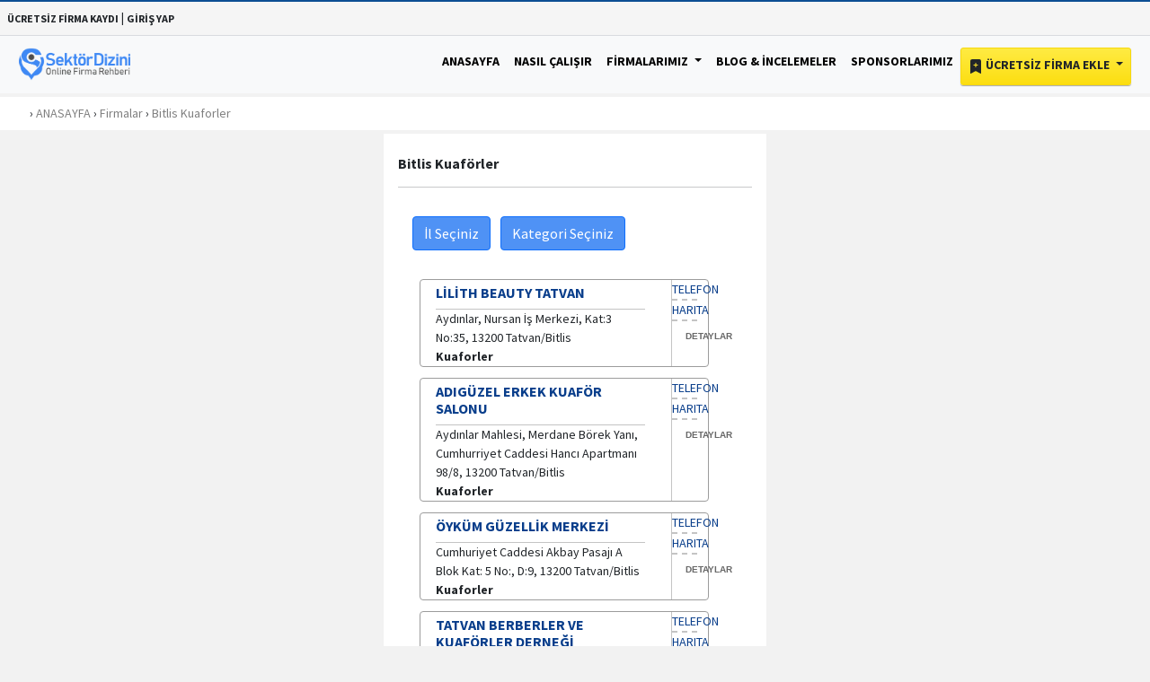

--- FILE ---
content_type: text/html; charset=UTF-8
request_url: https://www.sektordizini.com/firmalar/kuafor/bitlis/
body_size: 9307
content:
<!DOCTYPE html>
<html lang="tr" prefix="og: https://ogp.me/ns#">
<head>
    <meta charset="utf-8">
    <meta name="viewport" content="width=device-width, initial-scale=1">
    <title>Bitlis Kuaförler</title>
    <meta name="description" content="Bitlis Kuaförler listelenmiştir. İletişim bilgilerini ve diğer tüm bilgileri bu sayfadan bulabilirsiniz.">
    <meta name="generator" content="Firma Rehber 9.0.0" />
    <link rel="canonical" href="https://www.sektordizini.com/firmalar/kuafor/bitlis/" />
    <link rel="shortcut icon" href="https://www.sektordizini.com/favicon.ico">
    <meta name="author" content="https://www.sektordizini.com" />
    <meta http-equiv="X-UA-Compatible" content="IE=edge" />
    <meta name="reply-to" content="info@sektordizini.com" />
    <meta property="og:type" content="website" />
    <meta property="og:title" content="Bitlis Kuaförler" />
    <meta property="og:description" content="Bitlis Kuaförler listelenmiştir. İletişim bilgilerini ve diğer tüm bilgileri bu sayfadan bulabilirsiniz." />
    <meta property="og:url" content="https://www.sektordizini.com/firmalar/kuafor/bitlis/" />
          <meta property="og:site_name" content="Sektör Dizini" />
    <meta name="twitter:card" content="summary" />
    <meta name="twitter:site" content="@sektordizinicom" />
    <meta property="twitter:domain" content="https://www.sektordizini.com"/>
    <meta name="twitter:title" content="Bitlis Kuaförler"/>
    <meta name="twitter:description" content="Bitlis Kuaförler listelenmiştir. İletişim bilgilerini ve diğer tüm bilgileri bu sayfadan bulabilirsiniz."/>

    <meta name="csrf-token" content="eB2URHKf10AFGWqo0JCKpDmktNbAWYSexcRCZs2W" />
    <link href="https://www.sektordizini.com/public/bootstrap/css/bootstrap.min.css" rel="stylesheet">
    <style>
        /******************** General  ***********************/

        /* source-sans-pro-regular - latin-ext */
        @font-face {
            font-family: 'Source Sans Pro';
            font-style: normal;
            font-display: swap;
            font-weight: 400;
            src: url('/public/fonts/source-sans-pro-v18-latin-ext-regular.eot'); /* IE9 Compat Modes */
            src: local(''),
            url('/public/fonts/source-sans-pro-v18-latin-ext-regular.eot?#iefix') format('embedded-opentype'), /* IE6-IE8 */
            url('/public/fonts/source-sans-pro-v18-latin-ext-regular.woff2') format('woff2'), /* Super Modern Browsers */
            url('/public/fonts/source-sans-pro-v18-latin-ext-regular.woff') format('woff'), /* Modern Browsers */
            url('/public/fonts/source-sans-pro-v18-latin-ext-regular.ttf') format('truetype'), /* Safari, Android, iOS */
            url('/public/fonts/source-sans-pro-v18-latin-ext-regular.svg#SourceSansPro') format('svg'); /* Legacy iOS */
        }



        /* source-sans-pro-700 - latin-ext */
        @font-face {
            font-family: 'Source Sans Pro';
            font-style: normal;
            font-display: swap;
            font-weight: 700;
            src: url('/public/fonts/source-sans-pro-v18-latin-ext-700.eot'); /* IE9 Compat Modes */
            src: local(''),
            url('/public/fonts/source-sans-pro-v18-latin-ext-700.eot?#iefix') format('embedded-opentype'), /* IE6-IE8 */
            url('/public/fonts/source-sans-pro-v18-latin-ext-700.woff2') format('woff2'), /* Super Modern Browsers */
            url('/public/fonts/source-sans-pro-v18-latin-ext-700.woff') format('woff'), /* Modern Browsers */
            url('/public/fonts/source-sans-pro-v18-latin-ext-700.ttf') format('truetype'), /* Safari, Android, iOS */
            url('/public/fonts/source-sans-pro-v18-latin-ext-700.svg#SourceSansPro') format('svg'); /* Legacy iOS */
        }

        *{
            margin: 0px;
            padding: 0px;
        }
        body {
            font-size:14px;
            font-family: 'Source Sans Pro', sans-serif;

            background: #f2f2f2;
        }
        b, strong {
            font-weight: bold;
        }
        a {
            color: #093e8b;
            text-decoration: none;

        }
        a:hover{
            text-decoration:none;
            color: inherit;
        }
        ul{
            list-style-type: none;
        }
        li {
            list-style-type: none;
        }
       a {
            text-decoration: none;
        }
    </style>

        <style>
        h1{
            font-size: 115%;
            font-weight: 700;
            margin-top:15px;
            margin-bottom: 15px;
        }
        h2{
            font-size: 115%;
            font-weight: 700;
        }
        h3{
            font-size: 113%;
            font-weight: 700;
        }
        h4{
            font-size: 110%;
            font-weight: 700;
        }
        h5{
            font-size: 109%;
            font-weight: 700;
        }
        h6{
            font-size: 105%;
            font-weight: 700;
        }


        .indigo{
            background-color: #4f92f5;
        }

        .card-header button:hover,.card-header button:focus {
            color:black;
            text-decoration:none;
        }

        .detailPage{
            word-wrap: break-word;
        }
        .tableResult {
            word-wrap: initial;
        }
        .cBody{
            background: #f4f4f4;
        }

        a:hover{
            text-decoration: none;
            color: inherit;
        }

        @media  only screen and (max-width: 600px) {
            .Cflex-items {
                flex-basis: 100%;
                margin-top: 3px;
            }
        }
        .homeCompanyImage{
            object-fit: cover;
            width: 100%;
            height: 100px;
        }

        .topBar{
            background: #f5f5f5;
            border-top: 2px solid rgb(12,78,147);
            border-bottom: 1px solid #d9dbdf;
        }

        .tableTitle {
            background-color: #e2e7ff;
        }

        iframe,table {
            width: 100%;
        }

        .reklamalani{
            background-color: white;
        }
        .bg{
            background: rgb(12,78,147);
            background: linear-gradient(90deg, rgba(12,78,147,1) 10%, rgba(5,44,84,1) 91%);
        }
        .blogrows:hover {
            background-color: powderblue;
        }
        .bgozel{
            background-color: white;
            color:blue;
        }

        .promotionTitle {
            margin: 10px;
        }

        .pagination {
            max-width: 100%;
            overflow: hidden;
        }

        .navbar-light .navbar-nav .nav-link {

            font-family: 'Source Sans Pro', sans-serif;
            font-weight:bold;
            text-transform:uppercase;
            color: black;
        }

        .promotionDesc {
            color:#e1e1e1;
            text-align: center;

        }
        .ozbox {
            border-top-left-radius: 4px;;
            border-top-right-radius: 4px;;
            border-bottom: 4px solid #c0c0c0;
        }

        img {
            max-width: 100%;
        }


        .page-footer a, .page-footer {
            color:white;
        }
        .page-footer a:hover{
            color:blue;
        }

        .sdslider{
            background-image:url('/public/bg.jpg')
        }

        .actives a {
            color:white;
        }

        .logo{
            max-height: 50px;
        }
        .footerSlogan{
            font-size: 18px;
        }


        .displayBlock{
            display:block;
        }

        .width16{
            width: 16%;
        }


        .detailPage img {
            min-width: 100%;

        }

        .cHeight{
            height: 45px;
        }


        .navbarCss {
            border-bottom: solid 1px #e9e9e9;
            line-height: 34px;
        }

        .topBar a{
            font-size: 12px;
        }

        .buttonGoogle {
            color: #000000;
            border: solid 1px #a6b0b3;
            background-color: #f5f5f5;
            padding: 15px;
            border-radius: 15px;
            font-weight: bold;
        }

        .mnu:hover{
            background-color: aliceblue;
        }

        .btn-add-listing {
            background-image: linear-gradient(to bottom,#ffeb43 0,#fcde11 100%);
            background-repeat: repeat-x;
            border: 1px solid #f6d80f;
            border-radius: 3px;
            box-shadow: 0 1px 1px 0 #aaa;
            color: #333;
            font-weight: 700;
            line-height: 10px;
            padding: 12px 20px 12px;
            text-align: center;
            margin-top: 3px;
        }
        .container {
            max-width: 1270px;
            padding: 0 16px;
        }
        .logom{
            width: 143px;
            height: 50px;
            margin-left: 7px;
        }

        .reklamalani{
            height: 200px;
        }
        .breadcrumb{


            display: block;
            margin: 4px;
        }
        .breadcrumb li{

            float: left;
            margin-right: 7px;

        }
        .breadcrumb ol{
           margin: 0px;
          padding: 0px;

        }


        .breadcrumb a{

            color:gray;
        }
        .btn-primary{
            background-color: #4f92f5;
        }
        .accordion-button {
            color: #0c63e4;
            background-color: #e7f1ff;
            box-shadow: inset 0 -1px 0 rgb(0 0 0 / 13%);
        }
        .sp1 {
            width: 20%;
            height: 2px;
            background-color: #0a87bf;
            display: block;
            margin-bottom: 10px;
        }
        .sp2 {
            width: 10%;
            height: 2px;
            background-color: #0a87bf;
            display: block;
            margin-bottom: 10px;
        }

                .rating {
            display: flex;
            flex-direction: row-reverse;
            justify-content: center;
        }






        @media  only screen and (min-width: 600px) {
            .d-inline .list-group-item{
                display:inline;
                margin-right:10px;
                margin-top:25px;
                padding:15px;

            }
        }




         body{
             max-width: 100%;
         }
        table{
            table-layout: fixed;
            max-width: 100%;
        }

        th, td{
            vertical-align: middle;
        }
        .width16s {
            font-weight: bold;
        }
        iframe {
            max-width: 100%;
        }
        .breadcrumb a{
            font-size: 14px;
        }
        @media  screen and (max-width: 600px) {
            .mobilehide{
                display: none;
            }
        }




        .blink {
            animation: blinker 2.9s linear infinite;
            color: #1c87c9;



            font-family: sans-serif;
        }
        @keyframes  blinker {
            50% { opacity: 0; }
        }
    </style>

        
</head>
<body>

                            <div class="col-md-12 text-lefttext-dark indigo p-2 topBar fw-bold text-uppercase">
            <a class="text-center text-dark ml-1" href="https://www.sektordizini.com/register/">  ÜCRETSİZ FİRMA KAYDI</a> | <a class="text-center text-dark ml-2" href="https://www.sektordizini.com/login/">GİRİŞ YAP</a>
        </div>
    
<nav class="navbar navbar-expand-xl navbar-light bg-light">
    <div class="container">
        <a class="navbar-brand" href="https://www.sektordizini.com">          <img  alt="firma rehberi - Sektör Dizini" width="124"  height="38"  src="https://www.sektordizini.com/public/logoSd.webp" ></a>
        <button  class="navbar-toggler" type="button" data-bs-toggle="collapse" data-bs-target="#navbarSupportedContent" aria-controls="navbarSupportedContent" aria-expanded="false" aria-label="Toggle navigation">
            <span class="navbar-toggler-icon"></span>
        </button>
        <div class="collapse navbar-collapse" id="navbarSupportedContent">
            <ul class="navbar-nav ms-auto mb-2 mb-lg-0">
                <li class="nav-item">
                    <a class="nav-link" aria-current="page" href="https://www.sektordizini.com">Anasayfa</a>
                </li>
                <li class="nav-item">
                    <a class="nav-link" href="https://www.sektordizini.com/nasil-calisir/">Nasıl Çalışır</a>
                </li>



                <li class="nav-item dropdown">
                    <a class="nav-link dropdown-toggle" href="#" id="navbarDropdown" role="button" data-bs-toggle="dropdown" aria-expanded="false">
                        Firmalarımız
                    </a>
                    <ul class="dropdown-menu" aria-labelledby="navbarDropdown">
                        <li><a class="dropdown-item" href="https://www.sektordizini.com/firmalar/">Tüm Firmalar</a></li>
                        <li><a class="dropdown-item" href="https://www.sektordizini.com/populer-firmalar/">Popüler Firmalar</a></li>


                    </ul>
                </li>
                <li class="nav-item">
                    <a class="nav-link" href="https://www.sektordizini.com/blog/">Blog & İncelemeler</a>
                </li>

                <li class="nav-item">
                    <a class="nav-link" href="https://www.sektordizini.com/tanitimlar/">Sponsorlarımız</a>
                </li>

                                                    
                                    <li class="nav-item dropdown">
                        <a class="nav-link dropdown-toggle  btn-add-listing text-dark" href="#"  role="button" data-bs-toggle="dropdown" aria-expanded="false">
                            <svg xmlns="http://www.w3.org/2000/svg" width="16" height="16" fill="currentColor" class="bi bi-bookmark-plus-fill" viewBox="0 0 16 16">
                                <path fill-rule="evenodd" d="M2 15.5V2a2 2 0 0 1 2-2h8a2 2 0 0 1 2 2v13.5a.5.5 0 0 1-.74.439L8 13.069l-5.26 2.87A.5.5 0 0 1 2 15.5m6.5-11a.5.5 0 0 0-1 0V6H6a.5.5 0 0 0 0 1h1.5v1.5a.5.5 0 0 0 1 0V7H10a.5.5 0 0 0 0-1H8.5z"/>
                            </svg> Ücretsiz Firma Ekle
                        </a>
                        <ul class="dropdown-menu" aria-labelledby="navbarDropdown">
                            <li><a class="dropdown-item" href="https://www.sektordizini.com/login/">Giriş Yap</a></li>
                            <li><a class="dropdown-item" href="https://www.sektordizini.com/register/">Kayıt Ol</a></li>
                        </ul>
                    </li>
                            </ul>

        </div>
    </div>
</nav>



<div class="content" >
     <style> .FreeListingItemBox { width: 100%; margin-bottom: 12px; border: 1px solid #9C9C9C; border-radius: 4px; -moz-border-radius: 4px; -webkit-border-radius: 4px; -khtml-border-radius: 4px; } .LightPhoneText, .FreePhoneText, .LightAdvPhoneMapText, .FreePhoneMapText, .LightAdvSiteEmailText, .FreeSiteEmailText { border-bottom: 2px dashed #c4c4c4; } .FreeListingAreaRight { height: 100%; position: relative; background-color: #ffffff; border-left: 1px solid #c4c4c4; border-top-right-radius: 4px; -moz-border-top-right-radius: 4px; -webkit-border-top-right-radius: 4px; -khtml-border-top-right-radius: 4px; } .MoreText { color: #676767; font-family: Arial; font-size: 10px; font-weight: bold; padding: 9px 7px 10px 15px; cursor: pointer; } .FreeNameHeader { border-bottom: 1px solid #c4c4c4; } .FreeListingAreaLeft { padding: 5px; background-color: #ffffff; border-top-left-radius: 4px; -moz-border-top-left-radius: 4px; -webkit-border-top-left-radius: 4px; -khtml-border-top-left-radius: 4px; border-bottom-left-radius: 4px; -moz-border-bottom-left-radius: 4px; -webkit-border-bottom-left-radius: 4px; -khtml-border-bottom-left-radius: 4px; text-align: left; } .CompanyName,.iladi { text-transform: uppercase; font-weight: bold; } . </style> <div itemscope itemtype="https://schema.org/BreadcrumbList" id="location" class="bg-white" > <div class="container"> <div class="breadcrumb bg-white text-dark p-2"> <span itemprop="itemListElement" itemscope itemtype="https://schema.org/ListItem"> › <a class="breadcrumb-item" itemprop="item" title="ANASAYFA" href="https://www.sektordizini.com"> <span itemprop="name" class="location-homelink1 breadcrumb-item">ANASAYFA</span> </a> <meta itemprop="position" content="1" /> › <a class="breadcrumb-item" itemprop="item" title="Bitlis Kuaforler" href="https://www.sektordizini.com/firmalar/"> <span itemprop="name">Firmalar</span> </a> <meta itemprop="position" content="2" /> › <a itemprop="item" title="Bitlis Kuaforler" href="https://www.sektordizini.com/firmalar/kuafor/bitlis/ " class="location-active breadcrumb-item"> <span itemprop="name">Bitlis Kuaforler</span> </a> <meta itemprop="position" content="3" /> </span> </div> </div> </div> <div class="container col-md-4 bg-white "> <div class="row"> <div class="col-md-12"> <h1 class="mt-4">Bitlis Kuaförler</h1> <hr> <div class="container pt-3 " > <p> <a class="btn btn-primary me-2" data-bs-toggle="collapse" href="#collapseExample" role="button" aria-expanded="false" aria-controls="collapseExample"> İl Seçiniz </a> <a class="btn btn-primary" data-bs-toggle="collapse" href="#collapseExample1" role="button" aria-expanded="false" aria-controls="collapseExample1"> Kategori Seçiniz </a> </p> <div class="collapse" id="collapseExample"> <div class="card card-body"> <ul class="list-group mt-4" style="background: #f4f4f4;"> <li class="list-group-item active" aria-current="true">İl Seçin</li> <div style="height: 175px; overflow-y: scroll; ">  <li class="list-group-item" > <a class="iladi" href="https://www.sektordizini.com/firmalar/kuafor/adana/"> Adana</a> </li>  <li class="list-group-item" > <a class="iladi" href="https://www.sektordizini.com/firmalar/kuafor/adiyaman/"> Adıyaman</a> </li>  <li class="list-group-item" > <a class="iladi" href="https://www.sektordizini.com/firmalar/kuafor/afyon/"> Afyon</a> </li>  <li class="list-group-item" > <a class="iladi" href="https://www.sektordizini.com/firmalar/kuafor/agri/"> Ağrı</a> </li>  <li class="list-group-item" > <a class="iladi" href="https://www.sektordizini.com/firmalar/kuafor/amasya/"> Amasya</a> </li>  <li class="list-group-item" > <a class="iladi" href="https://www.sektordizini.com/firmalar/kuafor/ankara/"> Ankara</a> </li>  <li class="list-group-item" > <a class="iladi" href="https://www.sektordizini.com/firmalar/kuafor/antalya/"> Antalya</a> </li>  <li class="list-group-item" > <a class="iladi" href="https://www.sektordizini.com/firmalar/kuafor/artvin/"> Artvin</a> </li>  <li class="list-group-item" > <a class="iladi" href="https://www.sektordizini.com/firmalar/kuafor/aydin/"> Aydın</a> </li>  <li class="list-group-item" > <a class="iladi" href="https://www.sektordizini.com/firmalar/kuafor/balikesir/"> Balıkesir</a> </li>  <li class="list-group-item" > <a class="iladi" href="https://www.sektordizini.com/firmalar/kuafor/bilecik/"> Bilecik</a> </li>  <li class="list-group-item" > <a class="iladi" href="https://www.sektordizini.com/firmalar/kuafor/bingol/"> Bingöl</a> </li>  <li class="list-group-item" > <a class="iladi" href="https://www.sektordizini.com/firmalar/kuafor/bitlis/"> Bitlis</a> </li>  <li class="list-group-item" > <a class="iladi" href="https://www.sektordizini.com/firmalar/kuafor/bolu/"> Bolu</a> </li>  <li class="list-group-item" > <a class="iladi" href="https://www.sektordizini.com/firmalar/kuafor/burdur/"> Burdur</a> </li>  <li class="list-group-item" > <a class="iladi" href="https://www.sektordizini.com/firmalar/kuafor/bursa/"> Bursa</a> </li>  <li class="list-group-item" > <a class="iladi" href="https://www.sektordizini.com/firmalar/kuafor/canakkale/"> Çanakkale</a> </li>  <li class="list-group-item" > <a class="iladi" href="https://www.sektordizini.com/firmalar/kuafor/cankiri/"> Çankırı</a> </li>  <li class="list-group-item" > <a class="iladi" href="https://www.sektordizini.com/firmalar/kuafor/corum/"> Çorum</a> </li>  <li class="list-group-item" > <a class="iladi" href="https://www.sektordizini.com/firmalar/kuafor/denizli/"> Denizli</a> </li>  <li class="list-group-item" > <a class="iladi" href="https://www.sektordizini.com/firmalar/kuafor/diyarbakir/"> Diyarbakır</a> </li>  <li class="list-group-item" > <a class="iladi" href="https://www.sektordizini.com/firmalar/kuafor/edirne/"> Edirne</a> </li>  <li class="list-group-item" > <a class="iladi" href="https://www.sektordizini.com/firmalar/kuafor/elazig/"> Elazığ</a> </li>  <li class="list-group-item" > <a class="iladi" href="https://www.sektordizini.com/firmalar/kuafor/erzincan/"> Erzincan</a> </li>  <li class="list-group-item" > <a class="iladi" href="https://www.sektordizini.com/firmalar/kuafor/erzurum/"> Erzurum</a> </li>  <li class="list-group-item" > <a class="iladi" href="https://www.sektordizini.com/firmalar/kuafor/eskisehir/"> Eskişehir</a> </li>  <li class="list-group-item" > <a class="iladi" href="https://www.sektordizini.com/firmalar/kuafor/gaziantep/"> Gaziantep</a> </li>  <li class="list-group-item" > <a class="iladi" href="https://www.sektordizini.com/firmalar/kuafor/giresun/"> Giresun</a> </li>  <li class="list-group-item" > <a class="iladi" href="https://www.sektordizini.com/firmalar/kuafor/gumushane/"> Gümüşhane</a> </li>  <li class="list-group-item" > <a class="iladi" href="https://www.sektordizini.com/firmalar/kuafor/hakkari/"> Hakkari</a> </li>  <li class="list-group-item" > <a class="iladi" href="https://www.sektordizini.com/firmalar/kuafor/hatay/"> Hatay</a> </li>  <li class="list-group-item" > <a class="iladi" href="https://www.sektordizini.com/firmalar/kuafor/isparta/"> Isparta</a> </li>  <li class="list-group-item" > <a class="iladi" href="https://www.sektordizini.com/firmalar/kuafor/mersin/"> Mersin</a> </li>  <li class="list-group-item" > <a class="iladi" href="https://www.sektordizini.com/firmalar/kuafor/istanbul/"> İstanbul</a> </li>  <li class="list-group-item" > <a class="iladi" href="https://www.sektordizini.com/firmalar/kuafor/izmir/"> İzmir</a> </li>  <li class="list-group-item" > <a class="iladi" href="https://www.sektordizini.com/firmalar/kuafor/kars/"> Kars</a> </li>  <li class="list-group-item" > <a class="iladi" href="https://www.sektordizini.com/firmalar/kuafor/kastamonu/"> Kastamonu</a> </li>  <li class="list-group-item" > <a class="iladi" href="https://www.sektordizini.com/firmalar/kuafor/kayseri/"> Kayseri</a> </li>  <li class="list-group-item" > <a class="iladi" href="https://www.sektordizini.com/firmalar/kuafor/kirklareli/"> Kırklareli</a> </li>  <li class="list-group-item" > <a class="iladi" href="https://www.sektordizini.com/firmalar/kuafor/kirsehir/"> Kırşehir</a> </li>  <li class="list-group-item" > <a class="iladi" href="https://www.sektordizini.com/firmalar/kuafor/kocaeli/"> Kocaeli</a> </li>  <li class="list-group-item" > <a class="iladi" href="https://www.sektordizini.com/firmalar/kuafor/konya/"> Konya</a> </li>  <li class="list-group-item" > <a class="iladi" href="https://www.sektordizini.com/firmalar/kuafor/kutahya/"> Kütahya</a> </li>  <li class="list-group-item" > <a class="iladi" href="https://www.sektordizini.com/firmalar/kuafor/malatya/"> Malatya</a> </li>  <li class="list-group-item" > <a class="iladi" href="https://www.sektordizini.com/firmalar/kuafor/manisa/"> Manisa</a> </li>  <li class="list-group-item" > <a class="iladi" href="https://www.sektordizini.com/firmalar/kuafor/maras/"> Maraş</a> </li>  <li class="list-group-item" > <a class="iladi" href="https://www.sektordizini.com/firmalar/kuafor/mardin/"> Mardin</a> </li>  <li class="list-group-item" > <a class="iladi" href="https://www.sektordizini.com/firmalar/kuafor/mugla/"> Muğla</a> </li>  <li class="list-group-item" > <a class="iladi" href="https://www.sektordizini.com/firmalar/kuafor/mus/"> Müş</a> </li>  <li class="list-group-item" > <a class="iladi" href="https://www.sektordizini.com/firmalar/kuafor/nevsehir/"> Nevşehir</a> </li>  <li class="list-group-item" > <a class="iladi" href="https://www.sektordizini.com/firmalar/kuafor/nigde/"> Niğde</a> </li>  <li class="list-group-item" > <a class="iladi" href="https://www.sektordizini.com/firmalar/kuafor/ordu/"> Ordu</a> </li>  <li class="list-group-item" > <a class="iladi" href="https://www.sektordizini.com/firmalar/kuafor/rize/"> Rize</a> </li>  <li class="list-group-item" > <a class="iladi" href="https://www.sektordizini.com/firmalar/kuafor/sakarya/"> Sakarya</a> </li>  <li class="list-group-item" > <a class="iladi" href="https://www.sektordizini.com/firmalar/kuafor/samsun/"> Samsun</a> </li>  <li class="list-group-item" > <a class="iladi" href="https://www.sektordizini.com/firmalar/kuafor/siirt/"> Siirt</a> </li>  <li class="list-group-item" > <a class="iladi" href="https://www.sektordizini.com/firmalar/kuafor/sinop/"> Sinop</a> </li>  <li class="list-group-item" > <a class="iladi" href="https://www.sektordizini.com/firmalar/kuafor/sivas/"> Sivas</a> </li>  <li class="list-group-item" > <a class="iladi" href="https://www.sektordizini.com/firmalar/kuafor/tekirdag/"> Tekirdağ</a> </li>  <li class="list-group-item" > <a class="iladi" href="https://www.sektordizini.com/firmalar/kuafor/tokat/"> Tokat</a> </li>  <li class="list-group-item" > <a class="iladi" href="https://www.sektordizini.com/firmalar/kuafor/trabzon/"> Trabzon</a> </li>  <li class="list-group-item" > <a class="iladi" href="https://www.sektordizini.com/firmalar/kuafor/tunceli/"> Tunceli</a> </li>  <li class="list-group-item" > <a class="iladi" href="https://www.sektordizini.com/firmalar/kuafor/urfa/"> Urfa</a> </li>  <li class="list-group-item" > <a class="iladi" href="https://www.sektordizini.com/firmalar/kuafor/usak/"> Uşak</a> </li>  <li class="list-group-item" > <a class="iladi" href="https://www.sektordizini.com/firmalar/kuafor/van/"> Van</a> </li>  <li class="list-group-item" > <a class="iladi" href="https://www.sektordizini.com/firmalar/kuafor/yozgat/"> Yozgat</a> </li>  <li class="list-group-item" > <a class="iladi" href="https://www.sektordizini.com/firmalar/kuafor/zonguldak/"> Zonguldak</a> </li>  <li class="list-group-item" > <a class="iladi" href="https://www.sektordizini.com/firmalar/kuafor/aksaray/"> Aksaray</a> </li>  <li class="list-group-item" > <a class="iladi" href="https://www.sektordizini.com/firmalar/kuafor/bayburt/"> Bayburt</a> </li>  <li class="list-group-item" > <a class="iladi" href="https://www.sektordizini.com/firmalar/kuafor/karaman/"> Karaman</a> </li>  <li class="list-group-item" > <a class="iladi" href="https://www.sektordizini.com/firmalar/kuafor/kirikkale/"> Kırıkkale</a> </li>  <li class="list-group-item" > <a class="iladi" href="https://www.sektordizini.com/firmalar/kuafor/batman/"> Batman</a> </li>  <li class="list-group-item" > <a class="iladi" href="https://www.sektordizini.com/firmalar/kuafor/sirnak/"> Şırnak</a> </li>  <li class="list-group-item" > <a class="iladi" href="https://www.sektordizini.com/firmalar/kuafor/bartin/"> Bartın</a> </li>  <li class="list-group-item" > <a class="iladi" href="https://www.sektordizini.com/firmalar/kuafor/ardahan/"> Ardahan</a> </li>  <li class="list-group-item" > <a class="iladi" href="https://www.sektordizini.com/firmalar/kuafor/igdir/"> Iğdır</a> </li>  <li class="list-group-item" > <a class="iladi" href="https://www.sektordizini.com/firmalar/kuafor/yalova/"> Yalova</a> </li>  <li class="list-group-item" > <a class="iladi" href="https://www.sektordizini.com/firmalar/kuafor/karabuk/"> Karabük</a> </li>  <li class="list-group-item" > <a class="iladi" href="https://www.sektordizini.com/firmalar/kuafor/kilis/"> Kilis</a> </li>  <li class="list-group-item" > <a class="iladi" href="https://www.sektordizini.com/firmalar/kuafor/osmaniye/"> Osmaniye</a> </li>  <li class="list-group-item" > <a class="iladi" href="https://www.sektordizini.com/firmalar/kuafor/duzce/"> Düzce</a> </li>  </div> </ul> </div> </div> <div class="collapse" id="collapseExample1"> <div class="card card-body"> <div style="height: 175px; overflow-y: scroll; ">  <li class="list-group-item " > <a class="kategoriadi " href="https://www.sektordizini.com/firmalar/migros-subeleri/" title="Migros Şubeleri" > Migros Şubeleri 104</a> </li>  <li class="list-group-item " > <a class="kategoriadi " href="https://www.sektordizini.com/firmalar/postaneler/" title="Postaneler" > Postaneler 178</a> </li>  <li class="list-group-item " > <a class="kategoriadi " href="https://www.sektordizini.com/firmalar/taksi-duraklari/" title="Taksi Durakları" > Taksi Durakları 5564</a> </li>  <li class="list-group-item " > <a class="kategoriadi " href="https://www.sektordizini.com/firmalar/iskur-subeleri/" title="İşkur Şubeleri" > İşkur Şubeleri 173</a> </li>  <li class="list-group-item " > <a class="kategoriadi " href="https://www.sektordizini.com/firmalar/otel/" title="Otelller" > Otelller 95</a> </li>  <li class="list-group-item " > <a class="kategoriadi " href="https://www.sektordizini.com/firmalar/sosyal-guvenlik-kurumlari/" title="Sosyal Güvenlik Kurumları SGK&#039;lar" > Sosyal Güvenlik Kurumları SGK&#039;lar 159</a> </li>  <li class="list-group-item " > <a class="kategoriadi " href="https://www.sektordizini.com/firmalar/hukuk-burosu/" title="Hukuk Burosu" > Hukuk Burosu 168</a> </li>  <li class="list-group-item " > <a class="kategoriadi " href="https://www.sektordizini.com/firmalar/kutuphane/" title="Kütüphaneler" > Kütüphaneler 1776</a> </li>  <li class="list-group-item " > <a class="kategoriadi " href="https://www.sektordizini.com/firmalar/makine-sanayi/" title="Makine Sanayi Firmaları" > Makine Sanayi Firmaları 213</a> </li>  <li class="list-group-item  active text-white " > <a class="kategoriadi  text-white " href="https://www.sektordizini.com/firmalar/kuafor/" title="Kuaforler" > Kuaforler 1532</a> </li>  <li class="list-group-item " > <a class="kategoriadi " href="https://www.sektordizini.com/firmalar/kultur-sanat/" title="Kültür - Sanat" > Kültür - Sanat 85</a> </li>  <li class="list-group-item " > <a class="kategoriadi " href="https://www.sektordizini.com/firmalar/gayrimenkul/" title="Gayrimenkul" > Gayrimenkul 146</a> </li>  <li class="list-group-item " > <a class="kategoriadi " href="https://www.sektordizini.com/firmalar/askerlik-subesi/" title="Askerlik Şubeleri" > Askerlik Şubeleri 694</a> </li>  <li class="list-group-item " > <a class="kategoriadi " href="https://www.sektordizini.com/firmalar/spor/" title="Spor " > Spor  107</a> </li>  <li class="list-group-item " > <a class="kategoriadi " href="https://www.sektordizini.com/firmalar/oyuncak-sanayi/" title="Oyuncak Sanayi" > Oyuncak Sanayi 82</a> </li>  <li class="list-group-item " > <a class="kategoriadi " href="https://www.sektordizini.com/firmalar/kuyumculuk/" title="Kuyumculuk" > Kuyumculuk 92</a> </li>  <li class="list-group-item " > <a class="kategoriadi " href="https://www.sektordizini.com/firmalar/ithalat-ihracat/" title="İthalat - İhracat" > İthalat - İhracat 128</a> </li>  <li class="list-group-item " > <a class="kategoriadi " href="https://www.sektordizini.com/firmalar/habercilik-basin/" title="Habercilik / Basın" > Habercilik / Basın 94</a> </li>  <li class="list-group-item " > <a class="kategoriadi " href="https://www.sektordizini.com/firmalar/teknoloji/" title="Teknoloji Firmaları" > Teknoloji Firmaları 110</a> </li>  <li class="list-group-item " > <a class="kategoriadi " href="https://www.sektordizini.com/firmalar/savunma-sanayi/" title="Savunma Sanayi Kuruluşları" > Savunma Sanayi Kuruluşları 112</a> </li>  <li class="list-group-item " > <a class="kategoriadi " href="https://www.sektordizini.com/firmalar/plastik-yan-sanayi/" title="Plastik Yan Sanayi" > Plastik Yan Sanayi 98</a> </li>  <li class="list-group-item " > <a class="kategoriadi " href="https://www.sektordizini.com/firmalar/kargo-tasimacilik/" title="Kargo &amp; Taşımacılık" > Kargo &amp; Taşımacılık 1981</a> </li>  <li class="list-group-item " > <a class="kategoriadi " href="https://www.sektordizini.com/firmalar/eczaneler/" title="Eczaneler" > Eczaneler 380</a> </li>  <li class="list-group-item " > <a class="kategoriadi " href="https://www.sektordizini.com/firmalar/ziraat/" title="Ziraat Kuruluşları" > Ziraat Kuruluşları 90</a> </li>  <li class="list-group-item " > <a class="kategoriadi " href="https://www.sektordizini.com/firmalar/elektrik-ve-elektronik-sanayi/" title="Elektrik Elektronik" > Elektrik Elektronik 236</a> </li>  <li class="list-group-item " > <a class="kategoriadi " href="https://www.sektordizini.com/firmalar/avmler/" title="Alışveriş Merkezleri" > Alışveriş Merkezleri 140</a> </li>  <li class="list-group-item " > <a class="kategoriadi " href="https://www.sektordizini.com/firmalar/restoran/" title="Restoranlar" > Restoranlar 189</a> </li>  <li class="list-group-item " > <a class="kategoriadi " href="https://www.sektordizini.com/firmalar/birlikler-ve-dernekler/" title="Birlikler ve Dernekler" > Birlikler ve Dernekler 169</a> </li>  <li class="list-group-item " > <a class="kategoriadi " href="https://www.sektordizini.com/firmalar/muftulukler/" title="Müftülükler" > Müftülükler 324</a> </li>  <li class="list-group-item " > <a class="kategoriadi " href="https://www.sektordizini.com/firmalar/giyim-sanayi/" title="Giyim Sektörü" > Giyim Sektörü 180</a> </li>  <li class="list-group-item " > <a class="kategoriadi " href="https://www.sektordizini.com/firmalar/telekominikasyon/" title="Telekominikasyon Firmaları" > Telekominikasyon Firmaları 104</a> </li>  <li class="list-group-item " > <a class="kategoriadi " href="https://www.sektordizini.com/firmalar/kisisel-site/" title="Kişisel Siteler" > Kişisel Siteler 102</a> </li>  <li class="list-group-item " > <a class="kategoriadi " href="https://www.sektordizini.com/firmalar/turizm/" title="Turizm Firmaları" > Turizm Firmaları 212</a> </li>  <li class="list-group-item " > <a class="kategoriadi " href="https://www.sektordizini.com/firmalar/gida-sanayi/" title="Gıda Sektörü" > Gıda Sektörü 223</a> </li>  <li class="list-group-item " > <a class="kategoriadi " href="https://www.sektordizini.com/firmalar/organizasyon-firmalari/" title="Organizasyon Firmaları" > Organizasyon Firmaları 124</a> </li>  <li class="list-group-item " > <a class="kategoriadi " href="https://www.sektordizini.com/firmalar/yazilim/" title="Yazılım Firmaları" > Yazılım Firmaları 152</a> </li>  <li class="list-group-item " > <a class="kategoriadi " href="https://www.sektordizini.com/firmalar/hastaneler/" title="Hastaneler" > Hastaneler 136</a> </li>  <li class="list-group-item " > <a class="kategoriadi " href="https://www.sektordizini.com/firmalar/basin-ve-yayin/" title="Basın ve Yayın Kuruluşları" > Basın ve Yayın Kuruluşları 122</a> </li>  <li class="list-group-item " > <a class="kategoriadi " href="https://www.sektordizini.com/firmalar/mobilya-dekorasyon/" title="Mobilya Dekorasyon" > Mobilya Dekorasyon 244</a> </li>  <li class="list-group-item " > <a class="kategoriadi " href="https://www.sektordizini.com/firmalar/guzellik/" title="Güzellik" > Güzellik 179</a> </li>  <li class="list-group-item " > <a class="kategoriadi " href="https://www.sektordizini.com/firmalar/temizlik/" title="Temizlik" > Temizlik 233</a> </li>  <li class="list-group-item " > <a class="kategoriadi " href="https://www.sektordizini.com/firmalar/fotograf/" title="Fotoğrafçılar" > Fotoğrafçılar 94</a> </li>  <li class="list-group-item " > <a class="kategoriadi " href="https://www.sektordizini.com/firmalar/eglence-sektoru/" title="Eğlence Sektörü" > Eğlence Sektörü 128</a> </li>  <li class="list-group-item " > <a class="kategoriadi " href="https://www.sektordizini.com/firmalar/hizmet-sektoru/" title="Hizmet Sektörü" > Hizmet Sektörü 2383</a> </li>  <li class="list-group-item " > <a class="kategoriadi " href="https://www.sektordizini.com/firmalar/ulasim-ve-tasimacilik/" title="Ulaşım Firmaları" > Ulaşım Firmaları 325</a> </li>  <li class="list-group-item " > <a class="kategoriadi " href="https://www.sektordizini.com/firmalar/tekstil-konfeksiyon/" title="Tekstil Konfeksiyon Firmaları" > Tekstil Konfeksiyon Firmaları 261</a> </li>  <li class="list-group-item " > <a class="kategoriadi " href="https://www.sektordizini.com/firmalar/diger/" title="Diğer" > Diğer 764</a> </li>  <li class="list-group-item " > <a class="kategoriadi " href="https://www.sektordizini.com/firmalar/blog/" title="Bloglar" > Bloglar 255</a> </li>  <li class="list-group-item " > <a class="kategoriadi " href="https://www.sektordizini.com/firmalar/sanayi/" title="Sanayi" > Sanayi 275</a> </li>  <li class="list-group-item " > <a class="kategoriadi " href="https://www.sektordizini.com/firmalar/egitim-kurumlari/" title="Eğitim Sektörü" > Eğitim Sektörü 385</a> </li>  <li class="list-group-item " > <a class="kategoriadi " href="https://www.sektordizini.com/firmalar/reklam-sirketleri/" title="Reklam Şirketleri" > Reklam Şirketleri 214</a> </li>  <li class="list-group-item " > <a class="kategoriadi " href="https://www.sektordizini.com/firmalar/saglik-kuruluslari/" title="Sağlık Kuruluşları" > Sağlık Kuruluşları 353</a> </li>  <li class="list-group-item " > <a class="kategoriadi " href="https://www.sektordizini.com/firmalar/otomotiv/" title="Otomotiv Firmaları" > Otomotiv Firmaları 332</a> </li>  <li class="list-group-item " > <a class="kategoriadi " href="https://www.sektordizini.com/firmalar/yapi-ve-insaat/" title="Yapı ve İnşaat" > Yapı ve İnşaat 411</a> </li>  <li class="list-group-item " > <a class="kategoriadi " href="https://www.sektordizini.com/firmalar/temizlik/" title="Temizlik Firmaları" > Temizlik Firmaları 102</a> </li>  <li class="list-group-item " > <a class="kategoriadi " href="https://www.sektordizini.com/firmalar/bilisim/" title="Bilişim" > Bilişim 1135</a> </li>  </div> </div> </div> <div class="row p-3 text-center" >   <div class="container"> <div class="FreeListingItemBox row" itemscope="" itemtype="https://schema.org/LocalBusiness"> <div class="DetailsArea_L col-md-10" data-type="FreeListing" > <div class="FreeListingAreaLeft" id="AreaLeft_0"> <div id="firstRow_0"> <div style="" class="FreeNameHeader" product="FreeListing" productid="20406"> <div style=""> <h2 class="CompanyName" itemprop="name"> <a href="https://www.sektordizini.com/lilith-beauty-tatvan/"> <span>Lilith Beauty Tatvan</span> </a> </h2> </div> </div> <div style="float:left; width:100%;" itemprop="address" itemscope="" itemtype="https://schema.org/PostalAddress"> <meta itemprop="addressLocality" content="Tatvan"> <meta itemprop="addressRegion" content="Bitlis"> <meta itemprop="addressCountry" content="Turkey"> <div class="FreeListingDetailsArea"> <div class="CompanyDescr" itemprop="description"> </div> <div class="FreeListingAddress text-capitalize">Aydınlar, Nursan İş merkezi, Kat:3 No:35, 13200 Tatvan/Bitlis</div> <div class="FreeListingCategoryArea"> <div style="position:relative;float:left"> <span class="AdvCategory" style="font-weight: bold;">Kuaforler</span> </div> </div> </div> <div style="float:left; margin: 0 10px; clear:both; width: 490px; position:relative;"> <div id="DetailsMoreListing_0" class="DetailsMoreFreeListing" name="extraInfo" style="display:none;"> <div class="DetailsTextBold"> Telefon:</div> <div class="DetailsText" itemprop="telephone">0(537) 994 07 65</div> <div style="clear:both;"></div> <div class="DetailsTextBold">E-posta:  </div> <div style="clear:both;"></div> <div class="DetailsTextBold">Web Sitesi: </div> <div style="clear:both;"></div> <div style="margin-top:4px;"></div> </div> <div class="MoreArea" product="FreeListing" productid="20406"> <div id="moreIcon_0" class="MoreIconExpand" onclick="moreClick(0)"></div> </div> </div> </div> </div> <div class="FreeListingAreaBottomLeftEmpty"></div> </div> </div> <div class="DetailsArea_R_0 col-md-2"> <div class="FreeListingAreaRight" id="FreeListingAreaRight_0">  <div onclick="phoneTextClick(0)" product="FreeListing" productid="20406" class="FreePhoneText phoneLinkMarker"> <div class="PhoneIcon"></div> <a href="tel:0(537) 994 07 65"> TELEFON</a> </div>  <input type="hidden" id="hasLinks_0" value="0">  <div id="FreeMapText_0" class="FreePhoneMapText"> <div class="MapIcon"></div> <a class="siteLink" href="https://www.sektordizini.com/harita-goster/20406/"> HARITA </a> </div>   <a class="FreeListingAreaBottomRight" href="https://www.sektordizini.com/lilith-beauty-tatvan/"> <div class="MoreAreaLink" product="FreeListing" productid="20406"> <div class="MoreText">DETAYLAR</div> <div class="MoreIconDetails"></div> </div> </a> </div> </div> </div> </div>  <div class="container"> <div class="FreeListingItemBox row" itemscope="" itemtype="https://schema.org/LocalBusiness"> <div class="DetailsArea_L col-md-10" data-type="FreeListing" > <div class="FreeListingAreaLeft" id="AreaLeft_0"> <div id="firstRow_0"> <div style="" class="FreeNameHeader" product="FreeListing" productid="20405"> <div style=""> <h2 class="CompanyName" itemprop="name"> <a href="https://www.sektordizini.com/adiguzel-erkek-kuafor-salonu/"> <span>Adıgüzel Erkek Kuaför Salonu</span> </a> </h2> </div> </div> <div style="float:left; width:100%;" itemprop="address" itemscope="" itemtype="https://schema.org/PostalAddress"> <meta itemprop="addressLocality" content="Tatvan"> <meta itemprop="addressRegion" content="Bitlis"> <meta itemprop="addressCountry" content="Turkey"> <div class="FreeListingDetailsArea"> <div class="CompanyDescr" itemprop="description"> </div> <div class="FreeListingAddress text-capitalize">Aydınlar Mahlesi, Merdane Börek yanı, cumhurriyet caddesi hancı Apartmanı 98/8, 13200 Tatvan/Bitlis</div> <div class="FreeListingCategoryArea"> <div style="position:relative;float:left"> <span class="AdvCategory" style="font-weight: bold;">Kuaforler</span> </div> </div> </div> <div style="float:left; margin: 0 10px; clear:both; width: 490px; position:relative;"> <div id="DetailsMoreListing_0" class="DetailsMoreFreeListing" name="extraInfo" style="display:none;"> <div class="DetailsTextBold"> Telefon:</div> <div class="DetailsText" itemprop="telephone">0(535) 436 53 19</div> <div style="clear:both;"></div> <div class="DetailsTextBold">E-posta:  </div> <div style="clear:both;"></div> <div class="DetailsTextBold">Web Sitesi: </div> <div style="clear:both;"></div> <div style="margin-top:4px;"></div> </div> <div class="MoreArea" product="FreeListing" productid="20405"> <div id="moreIcon_0" class="MoreIconExpand" onclick="moreClick(0)"></div> </div> </div> </div> </div> <div class="FreeListingAreaBottomLeftEmpty"></div> </div> </div> <div class="DetailsArea_R_0 col-md-2"> <div class="FreeListingAreaRight" id="FreeListingAreaRight_0">  <div onclick="phoneTextClick(0)" product="FreeListing" productid="20405" class="FreePhoneText phoneLinkMarker"> <div class="PhoneIcon"></div> <a href="tel:0(535) 436 53 19"> TELEFON</a> </div>  <input type="hidden" id="hasLinks_0" value="0">  <div id="FreeMapText_0" class="FreePhoneMapText"> <div class="MapIcon"></div> <a class="siteLink" href="https://www.sektordizini.com/harita-goster/20405/"> HARITA </a> </div>   <a class="FreeListingAreaBottomRight" href="https://www.sektordizini.com/adiguzel-erkek-kuafor-salonu/"> <div class="MoreAreaLink" product="FreeListing" productid="20405"> <div class="MoreText">DETAYLAR</div> <div class="MoreIconDetails"></div> </div> </a> </div> </div> </div> </div>  <div class="container"> <div class="FreeListingItemBox row" itemscope="" itemtype="https://schema.org/LocalBusiness"> <div class="DetailsArea_L col-md-10" data-type="FreeListing" > <div class="FreeListingAreaLeft" id="AreaLeft_0"> <div id="firstRow_0"> <div style="" class="FreeNameHeader" product="FreeListing" productid="20404"> <div style=""> <h2 class="CompanyName" itemprop="name"> <a href="https://www.sektordizini.com/oykum-guzellik-merkezi/"> <span>Öyküm Güzellik Merkezi</span> </a> </h2> </div> </div> <div style="float:left; width:100%;" itemprop="address" itemscope="" itemtype="https://schema.org/PostalAddress"> <meta itemprop="addressLocality" content="Tatvan"> <meta itemprop="addressRegion" content="Bitlis"> <meta itemprop="addressCountry" content="Turkey"> <div class="FreeListingDetailsArea"> <div class="CompanyDescr" itemprop="description"> </div> <div class="FreeListingAddress text-capitalize">Cumhuriyet Caddesi Akbay Pasajı A Blok Kat: 5 No:, D:9, 13200 Tatvan/Bitlis</div> <div class="FreeListingCategoryArea"> <div style="position:relative;float:left"> <span class="AdvCategory" style="font-weight: bold;">Kuaforler</span> </div> </div> </div> <div style="float:left; margin: 0 10px; clear:both; width: 490px; position:relative;"> <div id="DetailsMoreListing_0" class="DetailsMoreFreeListing" name="extraInfo" style="display:none;"> <div class="DetailsTextBold"> Telefon:</div> <div class="DetailsText" itemprop="telephone">0(544) 746 99 05</div> <div style="clear:both;"></div> <div class="DetailsTextBold">E-posta:  </div> <div style="clear:both;"></div> <div class="DetailsTextBold">Web Sitesi: </div> <div style="clear:both;"></div> <div style="margin-top:4px;"></div> </div> <div class="MoreArea" product="FreeListing" productid="20404"> <div id="moreIcon_0" class="MoreIconExpand" onclick="moreClick(0)"></div> </div> </div> </div> </div> <div class="FreeListingAreaBottomLeftEmpty"></div> </div> </div> <div class="DetailsArea_R_0 col-md-2"> <div class="FreeListingAreaRight" id="FreeListingAreaRight_0">  <div onclick="phoneTextClick(0)" product="FreeListing" productid="20404" class="FreePhoneText phoneLinkMarker"> <div class="PhoneIcon"></div> <a href="tel:0(544) 746 99 05"> TELEFON</a> </div>  <input type="hidden" id="hasLinks_0" value="0">  <div id="FreeMapText_0" class="FreePhoneMapText"> <div class="MapIcon"></div> <a class="siteLink" href="https://www.sektordizini.com/harita-goster/20404/"> HARITA </a> </div>   <a class="FreeListingAreaBottomRight" href="https://www.sektordizini.com/oykum-guzellik-merkezi/"> <div class="MoreAreaLink" product="FreeListing" productid="20404"> <div class="MoreText">DETAYLAR</div> <div class="MoreIconDetails"></div> </div> </a> </div> </div> </div> </div>  <div class="container"> <div class="FreeListingItemBox row" itemscope="" itemtype="https://schema.org/LocalBusiness"> <div class="DetailsArea_L col-md-10" data-type="FreeListing" > <div class="FreeListingAreaLeft" id="AreaLeft_0"> <div id="firstRow_0"> <div style="" class="FreeNameHeader" product="FreeListing" productid="20403"> <div style=""> <h2 class="CompanyName" itemprop="name"> <a href="https://www.sektordizini.com/tatvan-berberler-ve-kuaforler-dernegi/"> <span>Tatvan Berberler Ve Kuaförler Derneği</span> </a> </h2> </div> </div> <div style="float:left; width:100%;" itemprop="address" itemscope="" itemtype="https://schema.org/PostalAddress"> <meta itemprop="addressLocality" content="Tatvan"> <meta itemprop="addressRegion" content="Bitlis"> <meta itemprop="addressCountry" content="Turkey"> <div class="FreeListingDetailsArea"> <div class="CompanyDescr" itemprop="description"> </div> <div class="FreeListingAddress text-capitalize">Tuğ, 13200 Tatvan/Bitlis</div> <div class="FreeListingCategoryArea"> <div style="position:relative;float:left"> <span class="AdvCategory" style="font-weight: bold;">Kuaforler</span> </div> </div> </div> <div style="float:left; margin: 0 10px; clear:both; width: 490px; position:relative;"> <div id="DetailsMoreListing_0" class="DetailsMoreFreeListing" name="extraInfo" style="display:none;"> <div class="DetailsTextBold"> Telefon:</div> <div class="DetailsText" itemprop="telephone">0(434) 827 05 16</div> <div style="clear:both;"></div> <div class="DetailsTextBold">E-posta:  </div> <div style="clear:both;"></div> <div class="DetailsTextBold">Web Sitesi: </div> <div style="clear:both;"></div> <div style="margin-top:4px;"></div> </div> <div class="MoreArea" product="FreeListing" productid="20403"> <div id="moreIcon_0" class="MoreIconExpand" onclick="moreClick(0)"></div> </div> </div> </div> </div> <div class="FreeListingAreaBottomLeftEmpty"></div> </div> </div> <div class="DetailsArea_R_0 col-md-2"> <div class="FreeListingAreaRight" id="FreeListingAreaRight_0">  <div onclick="phoneTextClick(0)" product="FreeListing" productid="20403" class="FreePhoneText phoneLinkMarker"> <div class="PhoneIcon"></div> <a href="tel:0(434) 827 05 16"> TELEFON</a> </div>  <input type="hidden" id="hasLinks_0" value="0">  <div id="FreeMapText_0" class="FreePhoneMapText"> <div class="MapIcon"></div> <a class="siteLink" href="https://www.sektordizini.com/harita-goster/20403/"> HARITA </a> </div>   <a class="FreeListingAreaBottomRight" href="https://www.sektordizini.com/tatvan-berberler-ve-kuaforler-dernegi/"> <div class="MoreAreaLink" product="FreeListing" productid="20403"> <div class="MoreText">DETAYLAR</div> <div class="MoreIconDetails"></div> </div> </a> </div> </div> </div> </div>  <div class="container"> <div class="FreeListingItemBox row" itemscope="" itemtype="https://schema.org/LocalBusiness"> <div class="DetailsArea_L col-md-10" data-type="FreeListing" > <div class="FreeListingAreaLeft" id="AreaLeft_0"> <div id="firstRow_0"> <div style="" class="FreeNameHeader" product="FreeListing" productid="20402"> <div style=""> <h2 class="CompanyName" itemprop="name"> <a href="https://www.sektordizini.com/dilan-koc-beauty-studio/"> <span>Dilan Koç Beauty &amp; Studio</span> </a> </h2> </div> </div> <div style="float:left; width:100%;" itemprop="address" itemscope="" itemtype="https://schema.org/PostalAddress"> <meta itemprop="addressLocality" content="Tatvan"> <meta itemprop="addressRegion" content="Bitlis"> <meta itemprop="addressCountry" content="Turkey"> <div class="FreeListingDetailsArea"> <div class="CompanyDescr" itemprop="description"> </div> <div class="FreeListingAddress text-capitalize">Kültür, Efil Sokak Adalet Plaza, 13200 Tatvan/Bitlis</div> <div class="FreeListingCategoryArea"> <div style="position:relative;float:left"> <span class="AdvCategory" style="font-weight: bold;">Kuaforler</span> </div> </div> </div> <div style="float:left; margin: 0 10px; clear:both; width: 490px; position:relative;"> <div id="DetailsMoreListing_0" class="DetailsMoreFreeListing" name="extraInfo" style="display:none;"> <div class="DetailsTextBold"> Telefon:</div> <div class="DetailsText" itemprop="telephone">0(533) 667 13 34</div> <div style="clear:both;"></div> <div class="DetailsTextBold">E-posta:  </div> <div style="clear:both;"></div> <div class="DetailsTextBold">Web Sitesi: </div> <div style="clear:both;"></div> <div style="margin-top:4px;"></div> </div> <div class="MoreArea" product="FreeListing" productid="20402"> <div id="moreIcon_0" class="MoreIconExpand" onclick="moreClick(0)"></div> </div> </div> </div> </div> <div class="FreeListingAreaBottomLeftEmpty"></div> </div> </div> <div class="DetailsArea_R_0 col-md-2"> <div class="FreeListingAreaRight" id="FreeListingAreaRight_0">  <div onclick="phoneTextClick(0)" product="FreeListing" productid="20402" class="FreePhoneText phoneLinkMarker"> <div class="PhoneIcon"></div> <a href="tel:0(533) 667 13 34"> TELEFON</a> </div>  <input type="hidden" id="hasLinks_0" value="0">  <div id="FreeMapText_0" class="FreePhoneMapText"> <div class="MapIcon"></div> <a class="siteLink" href="https://www.sektordizini.com/harita-goster/20402/"> HARITA </a> </div>   <a class="FreeListingAreaBottomRight" href="https://www.sektordizini.com/dilan-koc-beauty-studio/"> <div class="MoreAreaLink" product="FreeListing" productid="20402"> <div class="MoreText">DETAYLAR</div> <div class="MoreIconDetails"></div> </div> </a> </div> </div> </div> </div>  <div class="container"> <div class="FreeListingItemBox row" itemscope="" itemtype="https://schema.org/LocalBusiness"> <div class="DetailsArea_L col-md-10" data-type="FreeListing" > <div class="FreeListingAreaLeft" id="AreaLeft_0"> <div id="firstRow_0"> <div style="" class="FreeNameHeader" product="FreeListing" productid="20401"> <div style=""> <h2 class="CompanyName" itemprop="name"> <a href="https://www.sektordizini.com/white-angel-guzellik-merkezi-tatvan/"> <span>White Angel Güzellik Merkezi Tatvan</span> </a> </h2> </div> </div> <div style="float:left; width:100%;" itemprop="address" itemscope="" itemtype="https://schema.org/PostalAddress"> <meta itemprop="addressLocality" content="Tatvan"> <meta itemprop="addressRegion" content="Bitlis"> <meta itemprop="addressCountry" content="Turkey"> <div class="FreeListingDetailsArea"> <div class="CompanyDescr" itemprop="description"> </div> <div class="FreeListingAddress text-capitalize">Tuğ, ŞİMŞEK CENTER, CUMHURİYET CADDESİ, TUĞ 5 SOKAK NO 4/6 KAT 2/3, 13200 Tatvan/Bitlis</div> <div class="FreeListingCategoryArea"> <div style="position:relative;float:left"> <span class="AdvCategory" style="font-weight: bold;">Kuaforler</span> </div> </div> </div> <div style="float:left; margin: 0 10px; clear:both; width: 490px; position:relative;"> <div id="DetailsMoreListing_0" class="DetailsMoreFreeListing" name="extraInfo" style="display:none;"> <div class="DetailsTextBold"> Telefon:</div> <div class="DetailsText" itemprop="telephone">0(552) 827 04 03</div> <div style="clear:both;"></div> <div class="DetailsTextBold">E-posta:  </div> <div style="clear:both;"></div> <div class="DetailsTextBold">Web Sitesi: </div> <div style="clear:both;"></div> <div style="margin-top:4px;"></div> </div> <div class="MoreArea" product="FreeListing" productid="20401"> <div id="moreIcon_0" class="MoreIconExpand" onclick="moreClick(0)"></div> </div> </div> </div> </div> <div class="FreeListingAreaBottomLeftEmpty"></div> </div> </div> <div class="DetailsArea_R_0 col-md-2"> <div class="FreeListingAreaRight" id="FreeListingAreaRight_0">  <div onclick="phoneTextClick(0)" product="FreeListing" productid="20401" class="FreePhoneText phoneLinkMarker"> <div class="PhoneIcon"></div> <a href="tel:0(552) 827 04 03"> TELEFON</a> </div>  <input type="hidden" id="hasLinks_0" value="0">  <div id="FreeMapText_0" class="FreePhoneMapText"> <div class="MapIcon"></div> <a class="siteLink" href="https://www.sektordizini.com/harita-goster/20401/"> HARITA </a> </div>   <a class="FreeListingAreaBottomRight" href="https://www.sektordizini.com/white-angel-guzellik-merkezi-tatvan/"> <div class="MoreAreaLink" product="FreeListing" productid="20401"> <div class="MoreText">DETAYLAR</div> <div class="MoreIconDetails"></div> </div> </a> </div> </div> </div> </div>  <div class="container"> <div class="FreeListingItemBox row" itemscope="" itemtype="https://schema.org/LocalBusiness"> <div class="DetailsArea_L col-md-10" data-type="FreeListing" > <div class="FreeListingAreaLeft" id="AreaLeft_0"> <div id="firstRow_0"> <div style="" class="FreeNameHeader" product="FreeListing" productid="20400"> <div style=""> <h2 class="CompanyName" itemprop="name"> <a href="https://www.sektordizini.com/hair-of-tatvan/"> <span>Hair Of Tatvan</span> </a> </h2> </div> </div> <div style="float:left; width:100%;" itemprop="address" itemscope="" itemtype="https://schema.org/PostalAddress"> <meta itemprop="addressLocality" content="Tatvan"> <meta itemprop="addressRegion" content="Bitlis"> <meta itemprop="addressCountry" content="Turkey"> <div class="FreeListingDetailsArea"> <div class="CompanyDescr" itemprop="description"> </div> <div class="FreeListingAddress text-capitalize">Saray Mahallesi Cumhuriyet Bulvarı No :81 Asel İş Merkezi Kat :2 Daire 6, 13200 Tatvan/Bitlis</div> <div class="FreeListingCategoryArea"> <div style="position:relative;float:left"> <span class="AdvCategory" style="font-weight: bold;">Kuaforler</span> </div> </div> </div> <div style="float:left; margin: 0 10px; clear:both; width: 490px; position:relative;"> <div id="DetailsMoreListing_0" class="DetailsMoreFreeListing" name="extraInfo" style="display:none;"> <div class="DetailsTextBold"> Telefon:</div> <div class="DetailsText" itemprop="telephone">0(532) 209 06 13</div> <div style="clear:both;"></div> <div class="DetailsTextBold">E-posta:  </div> <div style="clear:both;"></div> <div class="DetailsTextBold">Web Sitesi: </div> <div style="clear:both;"></div> <div style="margin-top:4px;"></div> </div> <div class="MoreArea" product="FreeListing" productid="20400"> <div id="moreIcon_0" class="MoreIconExpand" onclick="moreClick(0)"></div> </div> </div> </div> </div> <div class="FreeListingAreaBottomLeftEmpty"></div> </div> </div> <div class="DetailsArea_R_0 col-md-2"> <div class="FreeListingAreaRight" id="FreeListingAreaRight_0">  <div onclick="phoneTextClick(0)" product="FreeListing" productid="20400" class="FreePhoneText phoneLinkMarker"> <div class="PhoneIcon"></div> <a href="tel:0(532) 209 06 13"> TELEFON</a> </div>  <input type="hidden" id="hasLinks_0" value="0">  <div id="FreeMapText_0" class="FreePhoneMapText"> <div class="MapIcon"></div> <a class="siteLink" href="https://www.sektordizini.com/harita-goster/20400/"> HARITA </a> </div>   <a class="FreeListingAreaBottomRight" href="https://www.sektordizini.com/hair-of-tatvan/"> <div class="MoreAreaLink" product="FreeListing" productid="20400"> <div class="MoreText">DETAYLAR</div> <div class="MoreIconDetails"></div> </div> </a> </div> </div> </div> </div>  <div class="container"> <div class="FreeListingItemBox row" itemscope="" itemtype="https://schema.org/LocalBusiness"> <div class="DetailsArea_L col-md-10" data-type="FreeListing" > <div class="FreeListingAreaLeft" id="AreaLeft_0"> <div id="firstRow_0"> <div style="" class="FreeNameHeader" product="FreeListing" productid="20399"> <div style=""> <h2 class="CompanyName" itemprop="name"> <a href="https://www.sektordizini.com/mahair-clinic-sac-ekim-merkez-tatvan/"> <span>Mahair Clinic -Saç Ekim Merkezî -Tatvan</span> </a> </h2> </div> </div> <div style="float:left; width:100%;" itemprop="address" itemscope="" itemtype="https://schema.org/PostalAddress"> <meta itemprop="addressLocality" content="Tatvan"> <meta itemprop="addressRegion" content="Bitlis"> <meta itemprop="addressCountry" content="Turkey"> <div class="FreeListingDetailsArea"> <div class="CompanyDescr" itemprop="description"> </div> <div class="FreeListingAddress text-capitalize">Sahil, Ofis Cd., 13200 Tatvan/Bitlis</div> <div class="FreeListingCategoryArea"> <div style="position:relative;float:left"> <span class="AdvCategory" style="font-weight: bold;">Kuaforler</span> </div> </div> </div> <div style="float:left; margin: 0 10px; clear:both; width: 490px; position:relative;"> <div id="DetailsMoreListing_0" class="DetailsMoreFreeListing" name="extraInfo" style="display:none;"> <div class="DetailsTextBold"> Telefon:</div> <div class="DetailsText" itemprop="telephone">0(506) 467 13 30</div> <div style="clear:both;"></div> <div class="DetailsTextBold">E-posta:  </div> <div style="clear:both;"></div> <div class="DetailsTextBold">Web Sitesi: </div> <div style="clear:both;"></div> <div style="margin-top:4px;"></div> </div> <div class="MoreArea" product="FreeListing" productid="20399"> <div id="moreIcon_0" class="MoreIconExpand" onclick="moreClick(0)"></div> </div> </div> </div> </div> <div class="FreeListingAreaBottomLeftEmpty"></div> </div> </div> <div class="DetailsArea_R_0 col-md-2"> <div class="FreeListingAreaRight" id="FreeListingAreaRight_0">  <div onclick="phoneTextClick(0)" product="FreeListing" productid="20399" class="FreePhoneText phoneLinkMarker"> <div class="PhoneIcon"></div> <a href="tel:0(506) 467 13 30"> TELEFON</a> </div>  <input type="hidden" id="hasLinks_0" value="0">  <div id="FreeMapText_0" class="FreePhoneMapText"> <div class="MapIcon"></div> <a class="siteLink" href="https://www.sektordizini.com/harita-goster/20399/"> HARITA </a> </div>   <a class="FreeListingAreaBottomRight" href="https://www.sektordizini.com/mahair-clinic-sac-ekim-merkez-tatvan/"> <div class="MoreAreaLink" product="FreeListing" productid="20399"> <div class="MoreText">DETAYLAR</div> <div class="MoreIconDetails"></div> </div> </a> </div> </div> </div> </div>  <div class="container"> <div class="FreeListingItemBox row" itemscope="" itemtype="https://schema.org/LocalBusiness"> <div class="DetailsArea_L col-md-10" data-type="FreeListing" > <div class="FreeListingAreaLeft" id="AreaLeft_0"> <div id="firstRow_0"> <div style="" class="FreeNameHeader" product="FreeListing" productid="20398"> <div style=""> <h2 class="CompanyName" itemprop="name"> <a href="https://www.sektordizini.com/salon-beren-bitlis/"> <span>Salon Beren- Bitlis</span> </a> </h2> </div> </div> <div style="float:left; width:100%;" itemprop="address" itemscope="" itemtype="https://schema.org/PostalAddress"> <meta itemprop="addressLocality" content="Tatvan"> <meta itemprop="addressRegion" content="Bitlis"> <meta itemprop="addressCountry" content="Turkey"> <div class="FreeListingDetailsArea"> <div class="CompanyDescr" itemprop="description"> </div> <div class="FreeListingAddress text-capitalize">Kültür, Ahlat Yolu Cd. no:37, 13200 Tatvan/Bitlis</div> <div class="FreeListingCategoryArea"> <div style="position:relative;float:left"> <span class="AdvCategory" style="font-weight: bold;">Kuaforler</span> </div> </div> </div> <div style="float:left; margin: 0 10px; clear:both; width: 490px; position:relative;"> <div id="DetailsMoreListing_0" class="DetailsMoreFreeListing" name="extraInfo" style="display:none;"> <div class="DetailsTextBold"> Telefon:</div> <div class="DetailsText" itemprop="telephone">0(543) 721 75 95</div> <div style="clear:both;"></div> <div class="DetailsTextBold">E-posta:  </div> <div style="clear:both;"></div> <div class="DetailsTextBold">Web Sitesi: </div> <div style="clear:both;"></div> <div style="margin-top:4px;"></div> </div> <div class="MoreArea" product="FreeListing" productid="20398"> <div id="moreIcon_0" class="MoreIconExpand" onclick="moreClick(0)"></div> </div> </div> </div> </div> <div class="FreeListingAreaBottomLeftEmpty"></div> </div> </div> <div class="DetailsArea_R_0 col-md-2"> <div class="FreeListingAreaRight" id="FreeListingAreaRight_0">  <div onclick="phoneTextClick(0)" product="FreeListing" productid="20398" class="FreePhoneText phoneLinkMarker"> <div class="PhoneIcon"></div> <a href="tel:0(543) 721 75 95"> TELEFON</a> </div>  <input type="hidden" id="hasLinks_0" value="0">  <div id="FreeMapText_0" class="FreePhoneMapText"> <div class="MapIcon"></div> <a class="siteLink" href="https://www.sektordizini.com/harita-goster/20398/"> HARITA </a> </div>   <a class="FreeListingAreaBottomRight" href="https://www.sektordizini.com/salon-beren-bitlis/"> <div class="MoreAreaLink" product="FreeListing" productid="20398"> <div class="MoreText">DETAYLAR</div> <div class="MoreIconDetails"></div> </div> </a> </div> </div> </div> </div>  <div class="container"> <div class="FreeListingItemBox row" itemscope="" itemtype="https://schema.org/LocalBusiness"> <div class="DetailsArea_L col-md-10" data-type="FreeListing" > <div class="FreeListingAreaLeft" id="AreaLeft_0"> <div id="firstRow_0"> <div style="" class="FreeNameHeader" product="FreeListing" productid="20397"> <div style=""> <h2 class="CompanyName" itemprop="name"> <a href="https://www.sektordizini.com/salon-fenomen/"> <span>Salon Fenomen</span> </a> </h2> </div> </div> <div style="float:left; width:100%;" itemprop="address" itemscope="" itemtype="https://schema.org/PostalAddress"> <meta itemprop="addressLocality" content="Tatvan"> <meta itemprop="addressRegion" content="Bitlis"> <meta itemprop="addressCountry" content="Turkey"> <div class="FreeListingDetailsArea"> <div class="CompanyDescr" itemprop="description"> </div> <div class="FreeListingAddress text-capitalize">Saray, Güzelyalı Cd. No:4, 13200 Tatvan/Bitlis</div> <div class="FreeListingCategoryArea"> <div style="position:relative;float:left"> <span class="AdvCategory" style="font-weight: bold;">Kuaforler</span> </div> </div> </div> <div style="float:left; margin: 0 10px; clear:both; width: 490px; position:relative;"> <div id="DetailsMoreListing_0" class="DetailsMoreFreeListing" name="extraInfo" style="display:none;"> <div class="DetailsTextBold"> Telefon:</div> <div class="DetailsText" itemprop="telephone">0(507) 034 43 54</div> <div style="clear:both;"></div> <div class="DetailsTextBold">E-posta:  </div> <div style="clear:both;"></div> <div class="DetailsTextBold">Web Sitesi: </div> <div style="clear:both;"></div> <div style="margin-top:4px;"></div> </div> <div class="MoreArea" product="FreeListing" productid="20397"> <div id="moreIcon_0" class="MoreIconExpand" onclick="moreClick(0)"></div> </div> </div> </div> </div> <div class="FreeListingAreaBottomLeftEmpty"></div> </div> </div> <div class="DetailsArea_R_0 col-md-2"> <div class="FreeListingAreaRight" id="FreeListingAreaRight_0">  <div onclick="phoneTextClick(0)" product="FreeListing" productid="20397" class="FreePhoneText phoneLinkMarker"> <div class="PhoneIcon"></div> <a href="tel:0(507) 034 43 54"> TELEFON</a> </div>  <input type="hidden" id="hasLinks_0" value="0">  <div id="FreeMapText_0" class="FreePhoneMapText"> <div class="MapIcon"></div> <a class="siteLink" href="https://www.sektordizini.com/harita-goster/20397/"> HARITA </a> </div>   <a class="FreeListingAreaBottomRight" href="https://www.sektordizini.com/salon-fenomen/"> <div class="MoreAreaLink" product="FreeListing" productid="20397"> <div class="MoreText">DETAYLAR</div> <div class="MoreIconDetails"></div> </div> </a> </div> </div> </div> </div>  <div class="container"> <div class="FreeListingItemBox row" itemscope="" itemtype="https://schema.org/LocalBusiness"> <div class="DetailsArea_L col-md-10" data-type="FreeListing" > <div class="FreeListingAreaLeft" id="AreaLeft_0"> <div id="firstRow_0"> <div style="" class="FreeNameHeader" product="FreeListing" productid="20396"> <div style=""> <h2 class="CompanyName" itemprop="name"> <a href="https://www.sektordizini.com/1-beyber/"> <span>1 Beyber</span> </a> </h2> </div> </div> <div style="float:left; width:100%;" itemprop="address" itemscope="" itemtype="https://schema.org/PostalAddress"> <meta itemprop="addressLocality" content="Tatvan"> <meta itemprop="addressRegion" content="Bitlis"> <meta itemprop="addressCountry" content="Turkey"> <div class="FreeListingDetailsArea"> <div class="CompanyDescr" itemprop="description"> </div> <div class="FreeListingAddress text-capitalize">Sahil, Cumhuriyet Cd., 13200 Tatvan/Bitlis</div> <div class="FreeListingCategoryArea"> <div style="position:relative;float:left"> <span class="AdvCategory" style="font-weight: bold;">Kuaforler</span> </div> </div> </div> <div style="float:left; margin: 0 10px; clear:both; width: 490px; position:relative;"> <div id="DetailsMoreListing_0" class="DetailsMoreFreeListing" name="extraInfo" style="display:none;"> <div class="DetailsTextBold"> Telefon:</div> <div class="DetailsText" itemprop="telephone">0(539) 644 90 98</div> <div style="clear:both;"></div> <div class="DetailsTextBold">E-posta:  </div> <div style="clear:both;"></div> <div class="DetailsTextBold">Web Sitesi: </div> <div style="clear:both;"></div> <div style="margin-top:4px;"></div> </div> <div class="MoreArea" product="FreeListing" productid="20396"> <div id="moreIcon_0" class="MoreIconExpand" onclick="moreClick(0)"></div> </div> </div> </div> </div> <div class="FreeListingAreaBottomLeftEmpty"></div> </div> </div> <div class="DetailsArea_R_0 col-md-2"> <div class="FreeListingAreaRight" id="FreeListingAreaRight_0">  <div onclick="phoneTextClick(0)" product="FreeListing" productid="20396" class="FreePhoneText phoneLinkMarker"> <div class="PhoneIcon"></div> <a href="tel:0(539) 644 90 98"> TELEFON</a> </div>  <input type="hidden" id="hasLinks_0" value="0">  <div id="FreeMapText_0" class="FreePhoneMapText"> <div class="MapIcon"></div> <a class="siteLink" href="https://www.sektordizini.com/harita-goster/20396/"> HARITA </a> </div>   <a class="FreeListingAreaBottomRight" href="https://www.sektordizini.com/1-beyber/"> <div class="MoreAreaLink" product="FreeListing" productid="20396"> <div class="MoreText">DETAYLAR</div> <div class="MoreIconDetails"></div> </div> </a> </div> </div> </div> </div>  <div class="container"> <div class="FreeListingItemBox row" itemscope="" itemtype="https://schema.org/LocalBusiness"> <div class="DetailsArea_L col-md-10" data-type="FreeListing" > <div class="FreeListingAreaLeft" id="AreaLeft_0"> <div id="firstRow_0"> <div style="" class="FreeNameHeader" product="FreeListing" productid="20395"> <div style=""> <h2 class="CompanyName" itemprop="name"> <a href="https://www.sektordizini.com/berber-caf/"> <span>Berber Caf</span> </a> </h2> </div> </div> <div style="float:left; width:100%;" itemprop="address" itemscope="" itemtype="https://schema.org/PostalAddress"> <meta itemprop="addressLocality" content="Tatvan"> <meta itemprop="addressRegion" content="Bitlis"> <meta itemprop="addressCountry" content="Turkey"> <div class="FreeListingDetailsArea"> <div class="CompanyDescr" itemprop="description"> </div> <div class="FreeListingAddress text-capitalize">Faqi Hüseyin, Saray Mahallesi, sağnıç Caddesi 43 a, 13200 Tatvan/Bitlis</div> <div class="FreeListingCategoryArea"> <div style="position:relative;float:left"> <span class="AdvCategory" style="font-weight: bold;">Kuaforler</span> </div> </div> </div> <div style="float:left; margin: 0 10px; clear:both; width: 490px; position:relative;"> <div id="DetailsMoreListing_0" class="DetailsMoreFreeListing" name="extraInfo" style="display:none;"> <div class="DetailsTextBold"> Telefon:</div> <div class="DetailsText" itemprop="telephone">0(538) 232 12 18</div> <div style="clear:both;"></div> <div class="DetailsTextBold">E-posta:  </div> <div style="clear:both;"></div> <div class="DetailsTextBold">Web Sitesi: </div> <div style="clear:both;"></div> <div style="margin-top:4px;"></div> </div> <div class="MoreArea" product="FreeListing" productid="20395"> <div id="moreIcon_0" class="MoreIconExpand" onclick="moreClick(0)"></div> </div> </div> </div> </div> <div class="FreeListingAreaBottomLeftEmpty"></div> </div> </div> <div class="DetailsArea_R_0 col-md-2"> <div class="FreeListingAreaRight" id="FreeListingAreaRight_0">  <div onclick="phoneTextClick(0)" product="FreeListing" productid="20395" class="FreePhoneText phoneLinkMarker"> <div class="PhoneIcon"></div> <a href="tel:0(538) 232 12 18"> TELEFON</a> </div>  <input type="hidden" id="hasLinks_0" value="0">  <div id="FreeMapText_0" class="FreePhoneMapText"> <div class="MapIcon"></div> <a class="siteLink" href="https://www.sektordizini.com/harita-goster/20395/"> HARITA </a> </div>   <a class="FreeListingAreaBottomRight" href="https://www.sektordizini.com/berber-caf/"> <div class="MoreAreaLink" product="FreeListing" productid="20395"> <div class="MoreText">DETAYLAR</div> <div class="MoreIconDetails"></div> </div> </a> </div> </div> </div> </div>   </div> </div> <div class=" mt-3 p-1 pt-4" role="alert"> <div class="col-md-12"><nav> <ul class="pagination">  <li class="page-item disabled" aria-disabled="true" > <span class="page-link" aria-hidden="true">&lsaquo;</span> </li>       <li class="page-item active" aria-current="page"><span class="page-link">1</span></li>     <li class="page-item"><a class="page-link" href="https://www.sektordizini.com/firmalar/kuafor/bitlis/?page=2">2</a></li>     <li class="page-item"><a class="page-link" href="https://www.sektordizini.com/firmalar/kuafor/bitlis/?page=3">3</a></li>       <li class="page-item"> <a class="page-link" href="https://www.sektordizini.com/firmalar/kuafor/bitlis/?page=2" rel="next" >&rsaquo;</a> </li>  </ul> </nav>  </div> </div> </div> </div> </div>

    <footer id="footer" class="page-footer font-small bg-dark text-white mt-4 " >

        <div class="footer-copyright bg-dark  p-4">
            <div class="container">
                <div class="row">




                    <div class="col-md-6 text-start">
                                            </div>

                    <div class="col-md-6  text-end mt-3">

                        <strong>Sponsorumuz</strong>
                        <p> <a  title="Çocuk Giyim"  rel="sponsored" href="https://www.cocukgiyimevi.com" target="_blank">cocukgiyimevi.com</a>  Sektör dizini ana sponsorudur. </p>
                        <p>Çocuk Giyim Evi</p>
                        <p><a href="https://www.trendyol.com/magaza/cocukgiyimevicom-m-989339?sst=0" target="_blank">Çocuk Giyim Evi Trendyol Mağazası</a></p>

                        <p><a href="https://bursakornismontaji.com/" target="_blank">Bursa Korniş Motaj Ustası</a> </p>
                    </div>

                </div>


            </div>


        </div>

    </footer>

<script src="https://www.sektordizini.com/public/bootstrap/js/bootstrap.min.js" ></script>


<script defer src="https://static.cloudflareinsights.com/beacon.min.js/vcd15cbe7772f49c399c6a5babf22c1241717689176015" integrity="sha512-ZpsOmlRQV6y907TI0dKBHq9Md29nnaEIPlkf84rnaERnq6zvWvPUqr2ft8M1aS28oN72PdrCzSjY4U6VaAw1EQ==" data-cf-beacon='{"version":"2024.11.0","token":"82542ca387164a2ca250271beca67c68","r":1,"server_timing":{"name":{"cfCacheStatus":true,"cfEdge":true,"cfExtPri":true,"cfL4":true,"cfOrigin":true,"cfSpeedBrain":true},"location_startswith":null}}' crossorigin="anonymous"></script>
</body>
</html>
